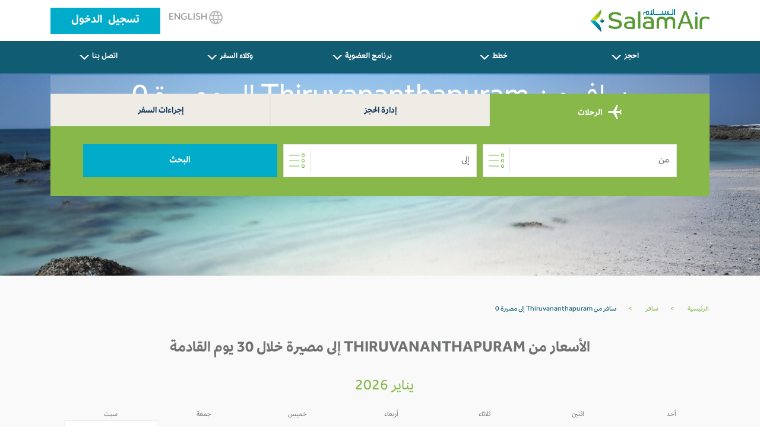

--- FILE ---
content_type: text/css
request_url: https://www.salamair.com/templates/salamair/assets/css/custom.css
body_size: 3618
content:
select#field\[41\] {
    height: 43px;
    border: #000000 1px solid;
}

#_form_23_ ._inline-style:not(._clear)+._inline-style:not(._clear) {
    margin-left: 15px !important;
}

#_form_23_ ._inline-style input[type="text"] {
    width: -webkit-fill-available !important;
    border-radius: 0px !important;
    color: black !important;
    border: #000000 1px solid;
}

button#_form_23_submit {
    width: -webkit-fill-available !important;
}

#_form_23_._inline-style ._button-wrapper {
    margin: 0px 0px 0 20px !important;
}

input#firstname::placeholder {
    color: black;
}

input#lastname::placeholder {
    color: black;
}

input#email::placeholder {
    color: black;
}


select#field\[39\] {
    height: 43px;
    border: #000000 1px solid;
}

label._form-label {
    display: none !important;
}


select#field\[37\] {
    height: 43px;
    border: #000000 1px solid;
}

#_form_21_ ._inline-style:not(._clear)+._inline-style:not(._clear) {
    margin-left: 15px !important;
}

#_form_21_ ._inline-style input[type="text"] {
    width: -webkit-fill-available !important;
    border-radius: 0px !important;
    color: black !important;
    border: #000000 1px solid;
}
button#_form_21_submit {
    width: -webkit-fill-available !important;
}

#_form_21_._inline-style ._button-wrapper {
    margin: 0px 0px 0 20px !important;
}


._form-branding {
    display: none;
}
div#gtx-trans {
    display: none;
}
.select2-container--default .select2-selection--single .select2-selection__clear {
    display: none !important;
}
.select2-container--default .select2-selection--single .select2-selection__arrow {
    height: 53px !important;
}
.form-row>.col, .form-row>[class*=col-] {
/*    padding-right: 15px !important;*/
}
.select2-container--default .select2-selection--single .select2-selection__rendered {
    line-height: 20px !important;
}
.select2-container .select2-selection--single .select2-selection__rendered {
    padding-top: 5px !important;
    padding-bottom: 5px !important;
    padding-left: 10px !important;
}
span.span-from-city {
    color: rgba(129, 180, 63, 1);
    font-size: 20px;
}
.select2-container--default .select2-selection--single {
     border-radius: 0px !important;
}
.select2-container .select2-selection--single {
    height: 55px !important;
    border: 1px solid #eee !important;
}
.price-date-box {
    margin-bottom: 10px;
}
div#content {
    background-color: #f9f9f9;
    padding-bottom: 3em;
}
ul.container.breadcrumb {
    margin-top: 30px;
}
.col-xs-1.grid-cell.noprice.deletecell .is-lowest-fare {
    color: #f9f9f9;
}
.col-xs-1.grid-cell.noprice.deletecell {
    border: none;
    color: #f9f9f9;
}
.linenp .calendar-day-price {
    font-weight: 100;
}
.col-xs-1.grid-cell.noprice.linenp {
    background-color: #ffffff;
    color: #707271;
}
.col-xs-1.grid-cell.noprice {
    background-color: #f9f9f9;
    color: #eee;
}
.warningfares {
    margin-bottom: 30px;
}
hr.hr2 {
    margin-top: -5px;
}
 .calendars {
    background-color: #f9f9f9;
}
 hr {
    margin-bottom: 2rem;
    margin-top: 2rem;
}
 a.link.link--arrowed {
    text-decoration: none;
}
 .popularrow {
    background-color: #eee;
    margin-bottom: 30px;
    padding-bottom: 50px;
}
.aliasmenu-group-booking .link {
    color: rgba(0, 0, 0, 0.87);
}
 .link {
   background-color: white;
   color: rgba(255, 255, 255, .8);
   padding: 10px 15px;
   border-radius: 0px;
   text-decoration: none;
}
 .link--arrowed {
   display: inline-block;
    height: 50px;
    line-height: 2rem;
    width: inherit;
}
html[dir="rtl"] .link--arrowed .arrow-icon {
   position: relative;
   top: -1px;
   -webkit-transition: -webkit-transform 0.3s ease;
   transition: -webkit-transform 0.3s ease;
   transition: transform 0.3s ease;
   transition: transform 0.3s ease, -webkit-transform 0.3s ease;
   vertical-align: middle;
   transform: scaleX(-1);
   float: left;
}
html[dir="rtl"] .link--arrowed span {
    float: right;
}
html[dir="ltr"] .link--arrowed .arrow-icon {
   position: relative;
   top: -1px;
   -webkit-transition: -webkit-transform 0.3s ease;
   transition: -webkit-transform 0.3s ease;
   transition: transform 0.3s ease;
   transition: transform 0.3s ease, -webkit-transform 0.3s ease;
   vertical-align: middle;
   float: right;
}
html[dir="ltr"] .link--arrowed span {
    float: left;
}
 .link--arrowed .arrow-icon--circle {
   transition: stroke-dashoffset 0.3s ease;
   stroke-dasharray: 95;
   stroke-dashoffset: 95;
}
 .link--arrowed:hover .arrow-icon {
   transform: translate3d(5px, 0, 0);
}
 .link--arrowed:hover .arrow-icon--circle {
   stroke-dashoffset: 0;
}

.mh2 .modal-header {
  background: rgba(135, 184, 73, 1);
  color:white;
}

.row.activities {
  margin-bottom: 30px;
}

.alert-close-en {
  bottom: 0;
  position: absolute;
  background-color: black;
  text-align: center;
  color: #FFF;
  font-weight: 700;
  z-index: 3;
  padding: 0 15px;
  float: right;
  right: 0px;
  cursor: pointer;
}

.alert-close-ar {
  bottom: 0;
  position: absolute;
  background-color: black;
  text-align: center;
  color: #FFF;
  font-weight: 700;
  z-index: 3;
  padding: 0 15px;
  float: right;
  left: 0px;
  cursor: pointer;
}

html[dir="ltr"] .mh2 .modal-body ul li::before {
  content: "\2022";
  color: rgba(135, 184, 73, 1);
  display: inline-block;
  width: 40px;
  font-size: 40px;
  transform: translateY(12%);
  margin-left: -40px;
}

html[dir="rtl"] .mh2 .modal-body ul li::before {
  content: "\2022";
  color: rgba(135, 184, 73, 1);
  display: inline-block;
  width: 40px;
  font-size: 55px;
  transform: translateY(15%);
  margin-left: 0px;
  line-height: 60px;
}

.mod-articles-category-readmore {
  color: #00acca !important;
  font-size: 14px;
  text-decoration: none;
  background-color: transparent;
}

.item-page img {
  width: 100%;
  height: auto;
}

.aliasmenu-group-booking .ui.message.success {
  line-height: inherit;
}

.aliasmenu-feedback .ui.message.success {
  line-height: inherit;
}

/*.item-page h2 {*/
/*color: #00acca;*/
/*margin-top: 30px;*/
/*}*/

.aliasmenu-news .table .list-title a {
  color: rgba(135, 184, 73, 1);
}

ul.sub-nav.list-unstyled a span {
  display: none;
}

.aliasmenu-404-error #content {
  font-size: 1rem;
}

.aliasmenu-404-error #content h1 {
  font-size: 10rem;
  text-transform: uppercase;
  margin-bottom: 20px;
}

.aliasmenu-404-error .#content h2 {
  font-size: 1.5rem;
}

.aliasmenu-404-error .separator {
  height: 5px;
  background: rgba(135, 184, 73, 1);
  width: 10%;
  margin: 0 auto 30px;
}

.aliasmenu-404-error #content .btn {
  margin-top: 30px;
  padding: 0.5rem 1rem;
  margin-bottom: 100px;
  text-transform: uppercase;
  background-color: #00acca;
  color: #ffffff;
  border: none;
  border-radius: 0;
  cursor: pointer;
  text-decoration: none;
  line-height: 44px;
}

.chronoforms6_credits {
  display: none;
}

.chronoforms h2 {
  font-weight: bold;
}

.subscribenl {
  height: 56px;
  width: 100%;
  text-transform: uppercase;
  background-color: rgba(135, 184, 73, 1);
  color: #ffffff;
  border: none;
  font-size: 1rem;
  font-weight: bold;
}

html[dir="ltr"] .news .error ul li:before {
  content: "";
  background:none;
  display: inline-block;
  vertical-align: middle;
  width: 100%;
  height: 25px;
  background-position: -330px 0;
  position: absolute;
  left: -25px;
  top: 4px;
}

html[dir="ltr"] .news .success ul li:before {
  content: "";
  background:none;
  display: inline-block;
  vertical-align: middle;
  width: 100%;
  height: 25px;
  background-position: -330px 0;
  position: absolute;
  left: -25px;
  top: 4px;
}

html[dir="rtl"] .news .error ul li:after {
  content: "";
  background: none;
  display: inline-block;
  vertical-align: middle;
  width: 17px;
  height: 25px;
  background-position: -330px 0;
  position: absolute;
  right: -25px;
  top: 4px;
}

html[dir="rtl"] .news .success ul li:after {
  content: "";
  background: none;
  display: inline-block;
  vertical-align: middle;
  width: 17px;
  height: 25px;
  background-position: -330px 0;
  position: absolute;
  right: -25px;
  top: 4px;
}

.ui.success.message {
  border-radius: inherit;
  background-color: #ffffff;
  color: #4DACCA;
  height: 100%;
  text-align: center;
  /*line-height: 300px;*/
}

.ui.attached.success.message, .ui.success.message {
  -webkit-box-shadow: 0 0 0 0 #4DACCA inset, 0 0 0 0 transparent;
  box-shadow: 0 0 0 0 #4DACCA inset, 0 0 0 0 transparent;
}

@media (max-width: 480px) {
  .ui.success.message {
    line-height: 30px;
  }
}

.gopro-ad {
  display: none;
}

.joomlashack-jedlink {
  display: none;
}

.poweredby {
  display: none;
}

.joomlashack-copyright {
  display: none;
}

html[dir="rtl"] .list-inline-item:not(:last-child) {
  margin-right: 0rem;
}

html[dir="rtl"] .list-inline-item:not(:last-child) {
  margin-left: .5rem;
}

html[dir="rtl"] .list-inline .parent a.btn {
  font-size: 14px;
}

html[dir="rtl"] ul.sub-nav.list-unstyled {
  font-size: 14px;
}

html[dir="rtl"] .centerdivfooter {
  display: table;
  margin: 0 auto;
}

@media (max-width: 768px) {
  .cstab4 {
    display: none;
  }

  .cstab5 {
    display: none;
  }
}

form#load-form.G2-form {
  margin-bottom: 30px;
}
button#button3.teal {
  padding: 25px;
  line-height: 44px;
  text-transform: uppercase;
  background-color: #00acca;
  color: #ffffff;
  border: none;
  border-radius: 0;
}
button#button3.olive {
  padding: 25px;
  line-height: 44px;
  text-transform: uppercase;
  background-color: rgba(135, 184, 73, 1);
  color: #ffffff;
  border: none;
  border-radius: 0;
}
img.dl_app {
  width: 145px;
}

/*NEW DEALS*/
.imagebox {
  background: black;
  padding: 0;
  position: relative;
  text-align: center;
  width: 100%;
}

.imagebox img {
  opacity: 1;
  transition: 0.5s opacity;
}

.imagebox .imagebox-desc {
  background-color: #00acca;
  bottom: 0;
  color: white;
  font-size: 1.5em;
  left: 0;
  padding: 10px 15px;
  position: absolute;
  transition: 0.5s padding;
  text-align: left;
  width: 100%;
  margin-bottom: 0;
}

html[dir="rtl"] .imagebox .imagebox-desc {
  background-color: #00acca;
  bottom: 0;
  color: white;
  font-size: 1.5em;
  right: 0;
  padding: 10px 15px;
  position: absolute;
  transition: 0.5s padding;
  text-align: right;
  width: 100%;
  margin-bottom: 0;
}

.imagebox .imagebox-desc span {
  font-size: 0.7em;
}

.imagebox .imagebox-top {
  background-color: rgba(129, 180, 63, 1);
  color: white;
  font-size: 1.0em;
  left: 0;
  padding: 10px 10px;
  position: absolute;
  text-align: left;
  width: 120px;
  margin-bottom: 0;
  line-height: 15px;
  margin-left: 20px;
  z-index: 2;
}

html[dir="rtl"] .imagebox .imagebox-top {
  background-color: rgba(129, 180, 63, 1);
  color: white;
  font-size: 1.0em;
  right: 0;
  padding: 5px 15px 10px 15px;
  position: absolute;
  text-align: right;
  width: 120px;
  margin-bottom: 0;
  line-height: 15px;
  margin-right: 20px;
  z-index: 99999;
}

.imagebox .imagebox-top span {
  font-size: 1.5em;
}

html[dir="rtl"] .imagebox .imagebox-top span {
  font-size: 1.5em;
  margin-top: 5px;
}

.imagebox:hover img {
  opacity: 0.7;
}

.imagebox:hover .imagebox-desc {
  padding-bottom: 10%;
}

.carousel-inner>.item>a>img, .carousel-inner>.item>img, .img-responsive, .thumbnail a>img, .thumbnail>img {
  display: block;
  max-width: 100%;
  height: auto;
}

.new-deals {
  background-color: #efece5;
  padding: 50px 50px 20px 50px;
  /*margin-bottom: 20px;*/
}

.new-deals-title {
  text-align: center;
  font-size: 1.6rem;
  font-weight: bold;
  margin-bottom: 50px;
}

/*TRAVEL KIT*/
html[dir="rtl"] .travel-kit p {
  font-size: 19px;
}

@media (min-width: 1200px) {
  .container-tk {
    max-width: 1116px;
  }
}

@media (max-width: 575px) {
  .travel-kit-title, .tkbox3, .tkbox4, .tkbox5, .tkbox6, .tkbox7, .tkbox8, .cstab1, .cstab2, .cstab3, .cstab4, .cstab5, .cstab6 {
    display: none;
  }
  .twocolmob {
    -ms-flex: 0 0 50%;
    flex: 0 0 50%;
    max-width: 50%;
  }
  .new-deals {
    margin-top: -39px;
  }
  .tkbox1, .tkbox2 {
    padding: 15px;
  }
  .pd-3 {
    padding-right: 10px !important;
    padding-left: 10px !important;
  }
  .pd-1 {
    padding-right: 21px !important;
    padding-left: 21px !important;
  }
}

.container-tk {
  margin-bottom: 40px;
}

.travel-kit-title {
  text-align: center;
  font-size: 1.6rem;
  font-weight: bold;
  margin-bottom: 20px;
  margin-top: 30px;
}

.box {
  text-align: center;
  display:block;
  align-items: center;
  justify-content: center;
  background: #efece5;
  margin: 5px 0;
  padding: 10px;
  width: 100%;
  min-height: 100px;
  border-top: 6px #ccc solid;
  color: #707271;
}

.box:hover {
  border-top: 6px rgba(135, 184, 73, 1) solid;
}

.pd-1 {
  padding-right: 15px;
  padding-left: 15px;
}

.pd-2 {
  padding-right: 0;
  padding-left: 0;
}

.pd-3 {
  padding-right: 3px;
  padding-left: 3px;
}

.travel-kit a {
  text-decoration: none;
}

.travel-kit img {
  margin-bottom: 10px;
}

.travel-kit p {
  margin-bottom: 0;
  font-weight: bold;
}

.travel-kit n:hover, n:hover {
  /* Start the shake animation and make the animation last for 1.5 seconds */
  animation: shake 1.5s;

  /* When the animation is finished, start again */
  animation-iteration-count: infinite;
}

@keyframes shake {
  0% { transform: translate(1px, 1px) rotate(0deg); }
  10% { transform: translate(-1px, -2px) rotate(-1deg); }
  20% { transform: translate(-3px, 0px) rotate(1deg); }
  30% { transform: translate(3px, 2px) rotate(0deg); }
  40% { transform: translate(1px, -1px) rotate(1deg); }
  50% { transform: translate(-1px, 2px) rotate(-1deg); }
  60% { transform: translate(-3px, 1px) rotate(0deg); }
  70% { transform: translate(3px, 1px) rotate(-1deg); }
  80% { transform: translate(-1px, -1px) rotate(1deg); }
  90% { transform: translate(1px, 2px) rotate(0deg); }
  100% { transform: translate(1px, -2px) rotate(-1deg); }
}

/*NEWS*/
.news {
  background-color: #ffffff !important;
  font-size: 20px;
}

.news_news {
  background-color: #efece5;
  padding: 31px;
  border: 2px solid #ccc;
}

.news_news_info {
  /*padding: 30px;*/
  border: 2px solid #ccc;
}

.news-upper {
  text-transform: lowercase;
}

.news-upper::first-letter {
  text-transform: uppercase;
}

.news ul {
  line-height: 32px;
}

.news_news h2 {
  font-weight: bold;
}

@media (max-width: 575px) {
  .news_news_info {
    margin-top: 15px;
  }
}

/* Flight Deals Start */
.flight-deals-title {
  text-align: left;
  font-size: 1.6rem;
  font-weight: bold;
  margin-bottom: 20px;
}

.salamair-flight-deals > .text-internal-banner {
  top: 10%;
}

#compact-search-container {
/*  margin-top: 8em;*/
/*  margin-bottom: 4em;*/
}

@media (min-width: 768px) {
  #compact-search-container > .search{
    /*position: absolute;*/
    /*left: 0;*/
    /*right: 0;*/
    top: 17.5%;
  }
  ._form_element._x26271103._inline-style {
    width: 18%;
  }
  html[dir="rtl"] input#email.form-control {
    padding: 10px 10px 10px 60px !important;
  }

  input#email.form-control {
    padding: 10px 60px 10px 10px !important;
  }
}

.show-container {
  z-index: 100000;
  position: fixed;
  top: 25%;
  left: 50%;
  transform: translate(-50%, -50%);
  width: 50%;
}

.deals-imagebox {
	background: black;
	padding: 0;
	position: relative;
	text-align: center;
	width: 100%;
  border: 1px solid #eee;
}

.deals-imagebox .imagebox-top {
  color: rgba(129, 180, 63, 1);
  font-size: 1.0em;
  left: 0;
  padding: 10px 10px;
  position: absolute;
  text-align: left;
  z-index: 2;
}

.deals-imagebox .imagebox-top span {
	font-size: 23px;
}

.deals-imagebox .imagebox-desc {
  bottom: 0;
  color: black;
  font-size: 1.5em;
  left: 0;
  padding: 10px 10px;
  position: absolute;
  transition: 0.5s padding;
  text-align: left;
  width: 100%;
  margin-bottom: 0;
}

.deals-currency {
	font-size: .7em;
	display: block;
	line-height: 0;
}

.deals-fareprice {
	font-size: 2em;
	font-weight: bold;
}

.deals-timing {
	margin: 0; 
	display: inline-block; 
	float: right;
	color: gray;
	font-size: 14px;
}

.deals-booknow {
	display: block;
	background-color: #00acca;
	color: white;
	text-align: center;
	margin-top: -12px;
    line-height: 45px;
	cursor: pointer;
	padding-top: 5px;
}

#flightDealsViewMore {
	color: white;
	background-color: #00acca;
	padding: 12px 30px;
  border-radius: 0px;
}
/* Flight Deals End */

/* Calendar Deals Start */

.calendar-deals {
/*  padding-bottom: 4em;*/
}

.popular-flights h3 {
    margin-bottom: 30px;
    margin-top: 30px;
}

.calendar-month-title {
  text-align: center;
  font-size: 25px;
  color: rgba(135, 184, 73, 1);
  margin-bottom: 20px;
}

.grid-calendar {
  min-width: 320px;
  padding-bottom: 3em;
  margin-left: 15px;
}

.calendar-week .grid-cell {
  background-color: #fff;
  border: 1px solid #eee;
  min-height: 73px;
}

.calendar-day-text {
  text-align: left;
  font-size: 12px;
  padding-top: 8px;
  padding-left: 8px;
}

.calendar-day-price {
  text-align: center;
  font-size: 30px;
  font-weight: bold;
}

.calendar-week-header .grid-cell > div > div {
  padding-bottom: 10px;
  height: auto;
}

.grid-cell {
  display: inline-block;
  min-height: 1px;
  text-align: center;
  padding: 0;
  position: relative;
  width: 14%;
}

.not-in-month {
  color: #fff;
}

.price-currency {
  font-size: 12px;
  margin-bottom: -10px;
    display: block;
}

.price-asterisk {
  font-size: 15px;
  font-weight: normal;
}

.is-lowest-fare {
  color: rgba(135, 184, 73, 1);
}

.price-low-no {
  font-weight: 100;
}
/* Calendar Deals End */

--- FILE ---
content_type: application/javascript
request_url: https://prism.app-us1.com/?a=251996919&u=https%3A%2F%2Fwww.salamair.com%2Far%2Fflights%2Fflights-from-thiruvananthapuram-to-masirah
body_size: 124
content:
window.visitorGlobalObject=window.visitorGlobalObject||window.prismGlobalObject;window.visitorGlobalObject.setVisitorId('96f424ae-3040-4499-80d3-140cdd5f5df4', '251996919');window.visitorGlobalObject.setWhitelistedServices('tracking', '251996919');